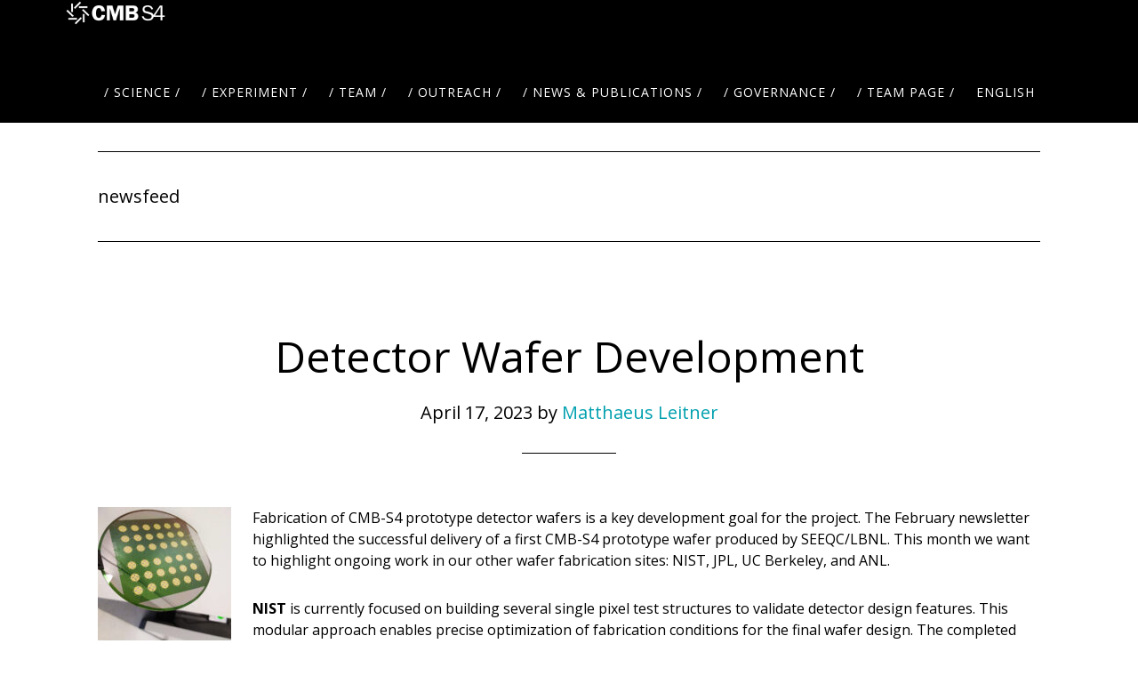

--- FILE ---
content_type: text/html; charset=UTF-8
request_url: https://cmb-s4.org/category/newsfeed/page/2/
body_size: 12493
content:
<!DOCTYPE html>
<html lang="en-US">
<head >
<meta charset="UTF-8" />
		<meta name="robots" content="noindex" />
		<meta name="viewport" content="width=device-width, initial-scale=1" />
<title>newsfeed – Page 2</title>
<meta name='robots' content='max-image-preview:large' />
<link rel='dns-prefetch' href='//fonts.googleapis.com' />
<link rel="alternate" type="application/rss+xml" title="CMB-S4 &raquo; Feed" href="https://cmb-s4.org/feed/" />
<link rel="alternate" type="application/rss+xml" title="CMB-S4 &raquo; Comments Feed" href="https://cmb-s4.org/comments/feed/" />
<link rel="alternate" type="application/rss+xml" title="CMB-S4 &raquo; newsfeed Category Feed" href="https://cmb-s4.org/category/newsfeed/feed/" />
<link rel="canonical" href="https://cmb-s4.org/category/newsfeed/page/2/" />
<style id='wp-img-auto-sizes-contain-inline-css' type='text/css'>
img:is([sizes=auto i],[sizes^="auto," i]){contain-intrinsic-size:3000px 1500px}
/*# sourceURL=wp-img-auto-sizes-contain-inline-css */
</style>
<link rel='stylesheet' id='parallax-pro-css' href='https://cmb-s4.org/wp-content/themes/parallax-pro-cmb-s4/style.css?ver=1.3.4' type='text/css' media='all' />
<style id='parallax-pro-inline-css' type='text/css'>
.home-section-3 { background-image: url(//cmb-s4.org/wp-content/themes/parallax-pro-cmb-s4/images/bg-3.jpg); }.home-section-5 { background-image: url(//cmb-s4.org/wp-content/themes/parallax-pro-cmb-s4/images/bg-5.jpg); }
/*# sourceURL=parallax-pro-inline-css */
</style>
<style id='wp-emoji-styles-inline-css' type='text/css'>

	img.wp-smiley, img.emoji {
		display: inline !important;
		border: none !important;
		box-shadow: none !important;
		height: 1em !important;
		width: 1em !important;
		margin: 0 0.07em !important;
		vertical-align: -0.1em !important;
		background: none !important;
		padding: 0 !important;
	}
/*# sourceURL=wp-emoji-styles-inline-css */
</style>
<style id='wp-block-library-inline-css' type='text/css'>
:root{--wp-block-synced-color:#7a00df;--wp-block-synced-color--rgb:122,0,223;--wp-bound-block-color:var(--wp-block-synced-color);--wp-editor-canvas-background:#ddd;--wp-admin-theme-color:#007cba;--wp-admin-theme-color--rgb:0,124,186;--wp-admin-theme-color-darker-10:#006ba1;--wp-admin-theme-color-darker-10--rgb:0,107,160.5;--wp-admin-theme-color-darker-20:#005a87;--wp-admin-theme-color-darker-20--rgb:0,90,135;--wp-admin-border-width-focus:2px}@media (min-resolution:192dpi){:root{--wp-admin-border-width-focus:1.5px}}.wp-element-button{cursor:pointer}:root .has-very-light-gray-background-color{background-color:#eee}:root .has-very-dark-gray-background-color{background-color:#313131}:root .has-very-light-gray-color{color:#eee}:root .has-very-dark-gray-color{color:#313131}:root .has-vivid-green-cyan-to-vivid-cyan-blue-gradient-background{background:linear-gradient(135deg,#00d084,#0693e3)}:root .has-purple-crush-gradient-background{background:linear-gradient(135deg,#34e2e4,#4721fb 50%,#ab1dfe)}:root .has-hazy-dawn-gradient-background{background:linear-gradient(135deg,#faaca8,#dad0ec)}:root .has-subdued-olive-gradient-background{background:linear-gradient(135deg,#fafae1,#67a671)}:root .has-atomic-cream-gradient-background{background:linear-gradient(135deg,#fdd79a,#004a59)}:root .has-nightshade-gradient-background{background:linear-gradient(135deg,#330968,#31cdcf)}:root .has-midnight-gradient-background{background:linear-gradient(135deg,#020381,#2874fc)}:root{--wp--preset--font-size--normal:16px;--wp--preset--font-size--huge:42px}.has-regular-font-size{font-size:1em}.has-larger-font-size{font-size:2.625em}.has-normal-font-size{font-size:var(--wp--preset--font-size--normal)}.has-huge-font-size{font-size:var(--wp--preset--font-size--huge)}.has-text-align-center{text-align:center}.has-text-align-left{text-align:left}.has-text-align-right{text-align:right}.has-fit-text{white-space:nowrap!important}#end-resizable-editor-section{display:none}.aligncenter{clear:both}.items-justified-left{justify-content:flex-start}.items-justified-center{justify-content:center}.items-justified-right{justify-content:flex-end}.items-justified-space-between{justify-content:space-between}.screen-reader-text{border:0;clip-path:inset(50%);height:1px;margin:-1px;overflow:hidden;padding:0;position:absolute;width:1px;word-wrap:normal!important}.screen-reader-text:focus{background-color:#ddd;clip-path:none;color:#444;display:block;font-size:1em;height:auto;left:5px;line-height:normal;padding:15px 23px 14px;text-decoration:none;top:5px;width:auto;z-index:100000}html :where(.has-border-color){border-style:solid}html :where([style*=border-top-color]){border-top-style:solid}html :where([style*=border-right-color]){border-right-style:solid}html :where([style*=border-bottom-color]){border-bottom-style:solid}html :where([style*=border-left-color]){border-left-style:solid}html :where([style*=border-width]){border-style:solid}html :where([style*=border-top-width]){border-top-style:solid}html :where([style*=border-right-width]){border-right-style:solid}html :where([style*=border-bottom-width]){border-bottom-style:solid}html :where([style*=border-left-width]){border-left-style:solid}html :where(img[class*=wp-image-]){height:auto;max-width:100%}:where(figure){margin:0 0 1em}html :where(.is-position-sticky){--wp-admin--admin-bar--position-offset:var(--wp-admin--admin-bar--height,0px)}@media screen and (max-width:600px){html :where(.is-position-sticky){--wp-admin--admin-bar--position-offset:0px}}

/*# sourceURL=wp-block-library-inline-css */
</style><style id='global-styles-inline-css' type='text/css'>
:root{--wp--preset--aspect-ratio--square: 1;--wp--preset--aspect-ratio--4-3: 4/3;--wp--preset--aspect-ratio--3-4: 3/4;--wp--preset--aspect-ratio--3-2: 3/2;--wp--preset--aspect-ratio--2-3: 2/3;--wp--preset--aspect-ratio--16-9: 16/9;--wp--preset--aspect-ratio--9-16: 9/16;--wp--preset--color--black: #000000;--wp--preset--color--cyan-bluish-gray: #abb8c3;--wp--preset--color--white: #ffffff;--wp--preset--color--pale-pink: #f78da7;--wp--preset--color--vivid-red: #cf2e2e;--wp--preset--color--luminous-vivid-orange: #ff6900;--wp--preset--color--luminous-vivid-amber: #fcb900;--wp--preset--color--light-green-cyan: #7bdcb5;--wp--preset--color--vivid-green-cyan: #00d084;--wp--preset--color--pale-cyan-blue: #8ed1fc;--wp--preset--color--vivid-cyan-blue: #0693e3;--wp--preset--color--vivid-purple: #9b51e0;--wp--preset--gradient--vivid-cyan-blue-to-vivid-purple: linear-gradient(135deg,rgb(6,147,227) 0%,rgb(155,81,224) 100%);--wp--preset--gradient--light-green-cyan-to-vivid-green-cyan: linear-gradient(135deg,rgb(122,220,180) 0%,rgb(0,208,130) 100%);--wp--preset--gradient--luminous-vivid-amber-to-luminous-vivid-orange: linear-gradient(135deg,rgb(252,185,0) 0%,rgb(255,105,0) 100%);--wp--preset--gradient--luminous-vivid-orange-to-vivid-red: linear-gradient(135deg,rgb(255,105,0) 0%,rgb(207,46,46) 100%);--wp--preset--gradient--very-light-gray-to-cyan-bluish-gray: linear-gradient(135deg,rgb(238,238,238) 0%,rgb(169,184,195) 100%);--wp--preset--gradient--cool-to-warm-spectrum: linear-gradient(135deg,rgb(74,234,220) 0%,rgb(151,120,209) 20%,rgb(207,42,186) 40%,rgb(238,44,130) 60%,rgb(251,105,98) 80%,rgb(254,248,76) 100%);--wp--preset--gradient--blush-light-purple: linear-gradient(135deg,rgb(255,206,236) 0%,rgb(152,150,240) 100%);--wp--preset--gradient--blush-bordeaux: linear-gradient(135deg,rgb(254,205,165) 0%,rgb(254,45,45) 50%,rgb(107,0,62) 100%);--wp--preset--gradient--luminous-dusk: linear-gradient(135deg,rgb(255,203,112) 0%,rgb(199,81,192) 50%,rgb(65,88,208) 100%);--wp--preset--gradient--pale-ocean: linear-gradient(135deg,rgb(255,245,203) 0%,rgb(182,227,212) 50%,rgb(51,167,181) 100%);--wp--preset--gradient--electric-grass: linear-gradient(135deg,rgb(202,248,128) 0%,rgb(113,206,126) 100%);--wp--preset--gradient--midnight: linear-gradient(135deg,rgb(2,3,129) 0%,rgb(40,116,252) 100%);--wp--preset--font-size--small: 13px;--wp--preset--font-size--medium: 20px;--wp--preset--font-size--large: 36px;--wp--preset--font-size--x-large: 42px;--wp--preset--spacing--20: 0.44rem;--wp--preset--spacing--30: 0.67rem;--wp--preset--spacing--40: 1rem;--wp--preset--spacing--50: 1.5rem;--wp--preset--spacing--60: 2.25rem;--wp--preset--spacing--70: 3.38rem;--wp--preset--spacing--80: 5.06rem;--wp--preset--shadow--natural: 6px 6px 9px rgba(0, 0, 0, 0.2);--wp--preset--shadow--deep: 12px 12px 50px rgba(0, 0, 0, 0.4);--wp--preset--shadow--sharp: 6px 6px 0px rgba(0, 0, 0, 0.2);--wp--preset--shadow--outlined: 6px 6px 0px -3px rgb(255, 255, 255), 6px 6px rgb(0, 0, 0);--wp--preset--shadow--crisp: 6px 6px 0px rgb(0, 0, 0);}:where(.is-layout-flex){gap: 0.5em;}:where(.is-layout-grid){gap: 0.5em;}body .is-layout-flex{display: flex;}.is-layout-flex{flex-wrap: wrap;align-items: center;}.is-layout-flex > :is(*, div){margin: 0;}body .is-layout-grid{display: grid;}.is-layout-grid > :is(*, div){margin: 0;}:where(.wp-block-columns.is-layout-flex){gap: 2em;}:where(.wp-block-columns.is-layout-grid){gap: 2em;}:where(.wp-block-post-template.is-layout-flex){gap: 1.25em;}:where(.wp-block-post-template.is-layout-grid){gap: 1.25em;}.has-black-color{color: var(--wp--preset--color--black) !important;}.has-cyan-bluish-gray-color{color: var(--wp--preset--color--cyan-bluish-gray) !important;}.has-white-color{color: var(--wp--preset--color--white) !important;}.has-pale-pink-color{color: var(--wp--preset--color--pale-pink) !important;}.has-vivid-red-color{color: var(--wp--preset--color--vivid-red) !important;}.has-luminous-vivid-orange-color{color: var(--wp--preset--color--luminous-vivid-orange) !important;}.has-luminous-vivid-amber-color{color: var(--wp--preset--color--luminous-vivid-amber) !important;}.has-light-green-cyan-color{color: var(--wp--preset--color--light-green-cyan) !important;}.has-vivid-green-cyan-color{color: var(--wp--preset--color--vivid-green-cyan) !important;}.has-pale-cyan-blue-color{color: var(--wp--preset--color--pale-cyan-blue) !important;}.has-vivid-cyan-blue-color{color: var(--wp--preset--color--vivid-cyan-blue) !important;}.has-vivid-purple-color{color: var(--wp--preset--color--vivid-purple) !important;}.has-black-background-color{background-color: var(--wp--preset--color--black) !important;}.has-cyan-bluish-gray-background-color{background-color: var(--wp--preset--color--cyan-bluish-gray) !important;}.has-white-background-color{background-color: var(--wp--preset--color--white) !important;}.has-pale-pink-background-color{background-color: var(--wp--preset--color--pale-pink) !important;}.has-vivid-red-background-color{background-color: var(--wp--preset--color--vivid-red) !important;}.has-luminous-vivid-orange-background-color{background-color: var(--wp--preset--color--luminous-vivid-orange) !important;}.has-luminous-vivid-amber-background-color{background-color: var(--wp--preset--color--luminous-vivid-amber) !important;}.has-light-green-cyan-background-color{background-color: var(--wp--preset--color--light-green-cyan) !important;}.has-vivid-green-cyan-background-color{background-color: var(--wp--preset--color--vivid-green-cyan) !important;}.has-pale-cyan-blue-background-color{background-color: var(--wp--preset--color--pale-cyan-blue) !important;}.has-vivid-cyan-blue-background-color{background-color: var(--wp--preset--color--vivid-cyan-blue) !important;}.has-vivid-purple-background-color{background-color: var(--wp--preset--color--vivid-purple) !important;}.has-black-border-color{border-color: var(--wp--preset--color--black) !important;}.has-cyan-bluish-gray-border-color{border-color: var(--wp--preset--color--cyan-bluish-gray) !important;}.has-white-border-color{border-color: var(--wp--preset--color--white) !important;}.has-pale-pink-border-color{border-color: var(--wp--preset--color--pale-pink) !important;}.has-vivid-red-border-color{border-color: var(--wp--preset--color--vivid-red) !important;}.has-luminous-vivid-orange-border-color{border-color: var(--wp--preset--color--luminous-vivid-orange) !important;}.has-luminous-vivid-amber-border-color{border-color: var(--wp--preset--color--luminous-vivid-amber) !important;}.has-light-green-cyan-border-color{border-color: var(--wp--preset--color--light-green-cyan) !important;}.has-vivid-green-cyan-border-color{border-color: var(--wp--preset--color--vivid-green-cyan) !important;}.has-pale-cyan-blue-border-color{border-color: var(--wp--preset--color--pale-cyan-blue) !important;}.has-vivid-cyan-blue-border-color{border-color: var(--wp--preset--color--vivid-cyan-blue) !important;}.has-vivid-purple-border-color{border-color: var(--wp--preset--color--vivid-purple) !important;}.has-vivid-cyan-blue-to-vivid-purple-gradient-background{background: var(--wp--preset--gradient--vivid-cyan-blue-to-vivid-purple) !important;}.has-light-green-cyan-to-vivid-green-cyan-gradient-background{background: var(--wp--preset--gradient--light-green-cyan-to-vivid-green-cyan) !important;}.has-luminous-vivid-amber-to-luminous-vivid-orange-gradient-background{background: var(--wp--preset--gradient--luminous-vivid-amber-to-luminous-vivid-orange) !important;}.has-luminous-vivid-orange-to-vivid-red-gradient-background{background: var(--wp--preset--gradient--luminous-vivid-orange-to-vivid-red) !important;}.has-very-light-gray-to-cyan-bluish-gray-gradient-background{background: var(--wp--preset--gradient--very-light-gray-to-cyan-bluish-gray) !important;}.has-cool-to-warm-spectrum-gradient-background{background: var(--wp--preset--gradient--cool-to-warm-spectrum) !important;}.has-blush-light-purple-gradient-background{background: var(--wp--preset--gradient--blush-light-purple) !important;}.has-blush-bordeaux-gradient-background{background: var(--wp--preset--gradient--blush-bordeaux) !important;}.has-luminous-dusk-gradient-background{background: var(--wp--preset--gradient--luminous-dusk) !important;}.has-pale-ocean-gradient-background{background: var(--wp--preset--gradient--pale-ocean) !important;}.has-electric-grass-gradient-background{background: var(--wp--preset--gradient--electric-grass) !important;}.has-midnight-gradient-background{background: var(--wp--preset--gradient--midnight) !important;}.has-small-font-size{font-size: var(--wp--preset--font-size--small) !important;}.has-medium-font-size{font-size: var(--wp--preset--font-size--medium) !important;}.has-large-font-size{font-size: var(--wp--preset--font-size--large) !important;}.has-x-large-font-size{font-size: var(--wp--preset--font-size--x-large) !important;}
/*# sourceURL=global-styles-inline-css */
</style>

<style id='classic-theme-styles-inline-css' type='text/css'>
/*! This file is auto-generated */
.wp-block-button__link{color:#fff;background-color:#32373c;border-radius:9999px;box-shadow:none;text-decoration:none;padding:calc(.667em + 2px) calc(1.333em + 2px);font-size:1.125em}.wp-block-file__button{background:#32373c;color:#fff;text-decoration:none}
/*# sourceURL=/wp-includes/css/classic-themes.min.css */
</style>
<link rel='stylesheet' id='dashicons-css' href='https://cmb-s4.org/wp-includes/css/dashicons.min.css?ver=6.9' type='text/css' media='all' />
<link rel='stylesheet' id='parallax-google-fonts-css' href='//fonts.googleapis.com/css?family=Open+Sans%3A400italic%2C700italic%2C400%2C700&#038;ver=1.3.4' type='text/css' media='all' />
<link rel='stylesheet' id='tablepress-default-css' href='https://cmb-s4.org/wp-content/plugins/tablepress/css/build/default.css?ver=3.2.6' type='text/css' media='all' />
<script type="text/javascript" src="https://cmb-s4.org/wp-includes/js/jquery/jquery.min.js?ver=3.7.1" id="jquery-core-js"></script>
<script type="text/javascript" src="https://cmb-s4.org/wp-includes/js/jquery/jquery-migrate.min.js?ver=3.4.1" id="jquery-migrate-js"></script>
<link rel="https://api.w.org/" href="https://cmb-s4.org/wp-json/" /><link rel="alternate" title="JSON" type="application/json" href="https://cmb-s4.org/wp-json/wp/v2/categories/49" /><link rel="EditURI" type="application/rsd+xml" title="RSD" href="https://cmb-s4.org/xmlrpc.php?rsd" />
<link rel="icon" href="https://cmb-s4.org/wp-content/themes/parallax-pro-cmb-s4/images/favicon.ico" />
<link rel="prev" href="https://cmb-s4.org/category/newsfeed/" />
<link rel="next" href="https://cmb-s4.org/category/newsfeed/page/3/" />
<style type="text/css">.site-title a { background: url(https://cmb-s4.org/wp-content/uploads/sites/4/2024/01/cropped-CMBS4-Logo-Reversed-1.png) no-repeat !important; }</style>
<style type="text/css">.recentcomments a{display:inline !important;padding:0 !important;margin:0 !important;}</style></head>
<body class="archive paged category category-newsfeed category-49 paged-2 category-paged-2 wp-theme-genesis wp-child-theme-parallax-pro-cmb-s4 custom-header header-image full-width-content genesis-breadcrumbs-hidden genesis-footer-widgets-hidden" itemscope itemtype="https://schema.org/WebPage"><div class="site-container"><ul class="genesis-skip-link"><li><a href="#genesis-content" class="screen-reader-shortcut"> Skip to main content</a></li></ul><header class="site-header" itemscope itemtype="https://schema.org/WPHeader"><div class="wrap"><div class="title-area"><p class="site-title" itemprop="headline"><a href="https://cmb-s4.org/">CMB-S4</a></p><p class="site-description" itemprop="description">CMB-S4 Next Generation CMB Experiment</p></div><div class="widget-area header-widget-area"><section id="nav_menu-3" class="widget widget_nav_menu"><div class="widget-wrap"><nav class="nav-header" itemscope itemtype="https://schema.org/SiteNavigationElement"><ul id="menu-top" class="menu genesis-nav-menu js-superfish"><li id="menu-item-7" class="menu-item menu-item-type-post_type menu-item-object-page menu-item-has-children menu-item-7"><a href="https://cmb-s4.org/science/" itemprop="url"><span itemprop="name">/ science /</span></a>
<ul class="sub-menu">
	<li id="menu-item-120" class="menu-item menu-item-type-post_type menu-item-object-page menu-item-120"><a href="https://cmb-s4.org/science/" itemprop="url"><span itemprop="name">overview</span></a></li>
	<li id="menu-item-43" class="menu-item menu-item-type-post_type menu-item-object-page menu-item-43"><a href="https://cmb-s4.org/science/inflation/" itemprop="url"><span itemprop="name">inflation</span></a></li>
	<li id="menu-item-61" class="menu-item menu-item-type-post_type menu-item-object-page menu-item-61"><a href="https://cmb-s4.org/science/the-dark-universe/" itemprop="url"><span itemprop="name">the dark universe</span></a></li>
	<li id="menu-item-62" class="menu-item menu-item-type-post_type menu-item-object-page menu-item-62"><a href="https://cmb-s4.org/science/mapping-matter-in-the-cosmos/" itemprop="url"><span itemprop="name">mapping matter in the cosmos</span></a></li>
	<li id="menu-item-63" class="menu-item menu-item-type-post_type menu-item-object-page menu-item-63"><a href="https://cmb-s4.org/science/the-time-varying-mm-wave-sky/" itemprop="url"><span itemprop="name">the time-varying mm-wave sky</span></a></li>
</ul>
</li>
<li id="menu-item-36" class="menu-item menu-item-type-post_type menu-item-object-page menu-item-has-children menu-item-36"><a href="https://cmb-s4.org/experiment/" itemprop="url"><span itemprop="name">/ experiment /</span></a>
<ul class="sub-menu">
	<li id="menu-item-122" class="menu-item menu-item-type-post_type menu-item-object-page menu-item-122"><a href="https://cmb-s4.org/experiment/" itemprop="url"><span itemprop="name">overview</span></a></li>
	<li id="menu-item-64" class="menu-item menu-item-type-post_type menu-item-object-page menu-item-64"><a href="https://cmb-s4.org/experiment/detector-and-readout-modules/" itemprop="url"><span itemprop="name">detector and readout modules</span></a></li>
	<li id="menu-item-65" class="menu-item menu-item-type-post_type menu-item-object-page menu-item-65"><a href="https://cmb-s4.org/experiment/telescopes/" itemprop="url"><span itemprop="name">telescopes</span></a></li>
	<li id="menu-item-66" class="menu-item menu-item-type-post_type menu-item-object-page menu-item-66"><a href="https://cmb-s4.org/experiment/data-systems/" itemprop="url"><span itemprop="name">data systems</span></a></li>
	<li id="menu-item-67" class="menu-item menu-item-type-post_type menu-item-object-page menu-item-67"><a href="https://cmb-s4.org/experiment/sites/" itemprop="url"><span itemprop="name">sites</span></a></li>
</ul>
</li>
<li id="menu-item-19" class="menu-item menu-item-type-post_type menu-item-object-page menu-item-has-children menu-item-19"><a href="https://cmb-s4.org/team/" itemprop="url"><span itemprop="name">/ team /</span></a>
<ul class="sub-menu">
	<li id="menu-item-123" class="menu-item menu-item-type-post_type menu-item-object-page menu-item-123"><a href="https://cmb-s4.org/team/" itemprop="url"><span itemprop="name">overview</span></a></li>
	<li id="menu-item-742" class="menu-item menu-item-type-custom menu-item-object-custom menu-item-742"><a href="https://docs.google.com/forms/d/e/1FAIpQLSeWN8oUKfBw1f3kG5DAACIRvZqYHTjG_K6fRMUnbq7T0uDidg/viewform" itemprop="url"><span itemprop="name">application form</span></a></li>
	<li id="menu-item-464" class="menu-item menu-item-type-post_type menu-item-object-page menu-item-464"><a href="https://cmb-s4.org/team/organization/" itemprop="url"><span itemprop="name">organization</span></a></li>
	<li id="menu-item-168" class="menu-item menu-item-type-post_type menu-item-object-page menu-item-168"><a href="https://cmb-s4.org/team/working-groups/" itemprop="url"><span itemprop="name">working groups</span></a></li>
	<li id="menu-item-616" class="menu-item menu-item-type-custom menu-item-object-custom menu-item-616"><a href="https://people.cmb-s4.org/public/showdir.php" itemprop="url"><span itemprop="name">members</span></a></li>
	<li id="menu-item-618" class="menu-item menu-item-type-custom menu-item-object-custom menu-item-618"><a href="https://people.cmb-s4.org/public/showorgs.php" itemprop="url"><span itemprop="name">institutions</span></a></li>
	<li id="menu-item-197" class="menu-item menu-item-type-post_type menu-item-object-page menu-item-197"><a href="https://cmb-s4.org/team/job-postings/" itemprop="url"><span itemprop="name">Job listings</span></a></li>
</ul>
</li>
<li id="menu-item-200" class="menu-item menu-item-type-post_type menu-item-object-page menu-item-has-children menu-item-200"><a href="https://cmb-s4.org/outreach/" itemprop="url"><span itemprop="name">/ outreach /</span></a>
<ul class="sub-menu">
	<li id="menu-item-547" class="menu-item menu-item-type-post_type menu-item-object-page menu-item-547"><a href="https://cmb-s4.org/outreach/" itemprop="url"><span itemprop="name">overview</span></a></li>
	<li id="menu-item-976" class="menu-item menu-item-type-post_type menu-item-object-page menu-item-976"><a href="https://cmb-s4.org/outreach/upcoming-events/" itemprop="url"><span itemprop="name">upcoming events</span></a></li>
	<li id="menu-item-2465" class="menu-item menu-item-type-post_type menu-item-object-page menu-item-2465"><a href="https://cmb-s4.org/outreach/high-school-course/" itemprop="url"><span itemprop="name">high school course</span></a></li>
	<li id="menu-item-990" class="menu-item menu-item-type-post_type menu-item-object-page menu-item-990"><a href="https://cmb-s4.org/outreach/scientist-of-the-week/" itemprop="url"><span itemprop="name">scientist profiles</span></a></li>
	<li id="menu-item-943" class="menu-item menu-item-type-post_type menu-item-object-page menu-item-943"><a href="https://cmb-s4.org/outreach/students/" itemprop="url"><span itemprop="name">students</span></a></li>
	<li id="menu-item-941" class="menu-item menu-item-type-post_type menu-item-object-page menu-item-941"><a href="https://cmb-s4.org/outreach/parents/" itemprop="url"><span itemprop="name">parents</span></a></li>
	<li id="menu-item-942" class="menu-item menu-item-type-post_type menu-item-object-page menu-item-942"><a href="https://cmb-s4.org/outreach/teachers/" itemprop="url"><span itemprop="name">teachers</span></a></li>
	<li id="menu-item-545" class="menu-item menu-item-type-post_type menu-item-object-page menu-item-545"><a href="https://cmb-s4.org/outreach/events-calendar/" itemprop="url"><span itemprop="name">events calendar</span></a></li>
	<li id="menu-item-883" class="menu-item menu-item-type-post_type menu-item-object-page menu-item-883"><a href="https://cmb-s4.org/outreach/past-events/" itemprop="url"><span itemprop="name">past events</span></a></li>
</ul>
</li>
<li id="menu-item-21" class="menu-item menu-item-type-post_type menu-item-object-page menu-item-has-children menu-item-21"><a href="https://cmb-s4.org/news/" itemprop="url"><span itemprop="name">/ news &#038; publications /</span></a>
<ul class="sub-menu">
	<li id="menu-item-2058" class="menu-item menu-item-type-post_type menu-item-object-page menu-item-2058"><a href="https://cmb-s4.org/news/" itemprop="url"><span itemprop="name">news</span></a></li>
	<li id="menu-item-71" class="menu-item menu-item-type-post_type menu-item-object-page menu-item-71"><a href="https://cmb-s4.org/news/events/" itemprop="url"><span itemprop="name">events</span></a></li>
	<li id="menu-item-72" class="menu-item menu-item-type-post_type menu-item-object-page menu-item-72"><a href="https://cmb-s4.org/news/press/" itemprop="url"><span itemprop="name">press</span></a></li>
	<li id="menu-item-198" class="menu-item menu-item-type-post_type menu-item-object-page menu-item-198"><a href="https://cmb-s4.org/news/publications/" itemprop="url"><span itemprop="name">publications</span></a></li>
</ul>
</li>
<li id="menu-item-73" class="menu-item menu-item-type-post_type menu-item-object-page menu-item-has-children menu-item-73"><a href="https://cmb-s4.org/governance/" itemprop="url"><span itemprop="name">/ governance /</span></a>
<ul class="sub-menu">
	<li id="menu-item-121" class="menu-item menu-item-type-post_type menu-item-object-page menu-item-121"><a href="https://cmb-s4.org/governance/" itemprop="url"><span itemprop="name">overview</span></a></li>
	<li id="menu-item-2079" class="menu-item menu-item-type-post_type menu-item-object-page menu-item-2079"><a href="https://cmb-s4.org/governance/collaboration-values/" itemprop="url"><span itemprop="name">collaboration values</span></a></li>
	<li id="menu-item-74" class="menu-item menu-item-type-post_type menu-item-object-page menu-item-74"><a href="https://cmb-s4.org/governance/code-of-conduct/" itemprop="url"><span itemprop="name">code of conduct</span></a></li>
	<li id="menu-item-75" class="menu-item menu-item-type-post_type menu-item-object-page menu-item-75"><a href="https://cmb-s4.org/governance/bylaws/" itemprop="url"><span itemprop="name">bylaws</span></a></li>
	<li id="menu-item-76" class="menu-item menu-item-type-post_type menu-item-object-page menu-item-76"><a href="https://cmb-s4.org/governance/acknowledgements/" itemprop="url"><span itemprop="name">acknowledgements</span></a></li>
</ul>
</li>
<li id="menu-item-2230" class="menu-item menu-item-type-custom menu-item-object-custom menu-item-2230"><a href="https://cmb-s4.org/team-page" itemprop="url"><span itemprop="name">/ team page /</span></a></li>
<li id="menu-item-1508" class="pll-parent-menu-item menu-item menu-item-type-custom menu-item-object-custom menu-item-1508"><a href="#pll_switcher" itemprop="url"><span itemprop="name">English</span></a></li>
</ul></nav></div></section>
</div></div></header><div class="site-inner"><div class="content-sidebar-wrap"><main class="content" id="genesis-content"><div class="archive-description taxonomy-archive-description taxonomy-description"><h1 class="archive-title">newsfeed</h1></div><article class="post-2296 post type-post status-publish format-standard has-post-thumbnail category-newsfeed entry" aria-label="Detector Wafer Development" itemscope itemtype="https://schema.org/CreativeWork"><header class="entry-header"><h2 class="entry-title" itemprop="headline"><a class="entry-title-link" rel="bookmark" href="https://cmb-s4.org/2023/04/17/detector-wafer-development/">Detector Wafer Development</a></h2>
<p class="entry-meta"><time class="entry-time" itemprop="datePublished" datetime="2023-04-17T09:51:18-07:00">April 17, 2023</time> by <span class="entry-author" itemprop="author" itemscope itemtype="https://schema.org/Person"><a href="https://cmb-s4.org/author/matthaeus-leitner/" class="entry-author-link" rel="author" itemprop="url"><span class="entry-author-name" itemprop="name">Matthaeus Leitner</span></a></span>  </p></header><div class="entry-content" itemprop="text"><a class="entry-image-link" href="https://cmb-s4.org/2023/04/17/detector-wafer-development/" aria-hidden="true" tabindex="-1"><img width="150" height="150" src="https://cmb-s4.org/wp-content/uploads/sites/4/2024/01/CMB-S4-Project-Monthly-Report_October2022-4web-150x150.jpg" class="alignleft post-image entry-image" alt="Fig. 3: Support of the OMTs (Orthomode Transducers) - paddles coupling the CMB radiation to the detector RF circuits - requires large-diameter, free-standing, low-stress nitride membranes to hold the long-wave- length optimized OMT probes in place. UC Berkeley (with SEEQC support) has recently demonstrated this critical fabrication step." itemprop="image" decoding="async" /></a><p>Fabrication of CMB-S4 prototype detector wafers is a key development goal for the project. The February newsletter highlighted the successful delivery of a first CMB-S4 prototype wafer produced by SEEQC/LBNL. This month we want to highlight ongoing work in our other wafer fabrication sites: NIST, JPL, UC Berkeley, and ANL.</p>
<p><strong>NIST</strong> is currently focused on building several single pixel test structures to validate detector design features. This modular approach enables precise optimization of fabrication conditions for the final wafer design. The completed test structures, see Fig. 1 (below: Microscope photo of a recently completed LAT mid-frequency prototype detector pixel at NIST. The superconducting circuit elements are clearly visible.) for a LAT mid-frequency pixel, are wirebonded to a circuit board that integrates into a cryostat for rapid testing at cryogenic temperatures.</p>
<p><img decoding="async" class="size-large wp-image-2297 aligncenter" src="https://cmb-s4.org/wp-content/uploads/sites/4/2024/01/latmf_sp_v0_complete_02-4web-1024x955.jpg" alt="Fig. 1: Microscope photo of a recently completed LAT mid-frequency prototype detector pixel at NIST. The superconducting circuit elements are clearly visible." width="1024" height="955" srcset="https://cmb-s4.org/wp-content/uploads/sites/4/2024/01/latmf_sp_v0_complete_02-4web-1024x955.jpg 1024w, https://cmb-s4.org/wp-content/uploads/sites/4/2024/01/latmf_sp_v0_complete_02-4web-300x280.jpg 300w, https://cmb-s4.org/wp-content/uploads/sites/4/2024/01/latmf_sp_v0_complete_02-4web-768x716.jpg 768w, https://cmb-s4.org/wp-content/uploads/sites/4/2024/01/latmf_sp_v0_complete_02-4web-1536x1432.jpg 1536w, https://cmb-s4.org/wp-content/uploads/sites/4/2024/01/latmf_sp_v0_complete_02-4web-2048x1909.jpg 2048w" sizes="(max-width: 1024px) 100vw, 1024px" /></p>
<p><strong>JPL</strong> completed the layout and mask design of a SAT mid-frequency single pixel, see Fig. 2, and a corresponding prototype wafer. JPL is making significant progress with validating their proposed fabrication steps by building and measuring properties of subcomponent structures. Parallel work has focused on optimizing the final, full wafer design to adapt to the fabrication capabilities at JPL.Fig. 2, below, is JPL’s recent design for the SAT mid-frequency detector pixel.</p>
<p><img loading="lazy" decoding="async" class="size-large wp-image-2298 aligncenter" src="https://cmb-s4.org/wp-content/uploads/sites/4/2024/01/CMB-S4-Jan-2023-Project-Monthly-Report-JPL-SAT-MF2-Q-pixel-layout-4web-1003x1024.jpg" alt="Fig. 2: JPL’s recent design for the SAT mid-frequency detector pixel." width="1003" height="1024" srcset="https://cmb-s4.org/wp-content/uploads/sites/4/2024/01/CMB-S4-Jan-2023-Project-Monthly-Report-JPL-SAT-MF2-Q-pixel-layout-4web-1003x1024.jpg 1003w, https://cmb-s4.org/wp-content/uploads/sites/4/2024/01/CMB-S4-Jan-2023-Project-Monthly-Report-JPL-SAT-MF2-Q-pixel-layout-4web-294x300.jpg 294w, https://cmb-s4.org/wp-content/uploads/sites/4/2024/01/CMB-S4-Jan-2023-Project-Monthly-Report-JPL-SAT-MF2-Q-pixel-layout-4web-768x784.jpg 768w, https://cmb-s4.org/wp-content/uploads/sites/4/2024/01/CMB-S4-Jan-2023-Project-Monthly-Report-JPL-SAT-MF2-Q-pixel-layout-4web-1504x1536.jpg 1504w, https://cmb-s4.org/wp-content/uploads/sites/4/2024/01/CMB-S4-Jan-2023-Project-Monthly-Report-JPL-SAT-MF2-Q-pixel-layout-4web.jpg 1644w" sizes="auto, (max-width: 1003px) 100vw, 1003px" /></p>
<p><strong>UC Berkeley</strong>’s development is focused on building low frequency detector wafers, which require large-diameter and free-standing nitride membranes to support the long-wave-length optimized OMT probes. Fig. 3, below, shows a test wafer successfully incorporating these fragile structures which is their most recent achievement. Support of the OMTs (Orthomode Transducers) &#8211; paddles coupling the CMB radiation to the detector RF circuits &#8211; requires large-diameter, free-standing, low-stress nitride membranes to hold the long-wave-length optimized OMT probes in place. UC Berkeley (with SEEQC support) has recently demonstrated this critical fabrication step.</p>
<p><img loading="lazy" decoding="async" class="size-large wp-image-2299 aligncenter" src="https://cmb-s4.org/wp-content/uploads/sites/4/2024/01/CMB-S4-Project-Monthly-Report_October2022-4web-1024x758.jpg" alt="Fig. 3: Support of the OMTs (Orthomode Transducers) - paddles coupling the CMB radiation to the detector RF circuits - requires large-diameter, free-standing, low-stress nitride membranes to hold the long-wave- length optimized OMT probes in place. UC Berkeley (with SEEQC support) has recently demonstrated this critical fabrication step." width="1024" height="758" srcset="https://cmb-s4.org/wp-content/uploads/sites/4/2024/01/CMB-S4-Project-Monthly-Report_October2022-4web-1024x758.jpg 1024w, https://cmb-s4.org/wp-content/uploads/sites/4/2024/01/CMB-S4-Project-Monthly-Report_October2022-4web-300x222.jpg 300w, https://cmb-s4.org/wp-content/uploads/sites/4/2024/01/CMB-S4-Project-Monthly-Report_October2022-4web-768x569.jpg 768w, https://cmb-s4.org/wp-content/uploads/sites/4/2024/01/CMB-S4-Project-Monthly-Report_October2022-4web.jpg 1536w" sizes="auto, (max-width: 1024px) 100vw, 1024px" /></p>
<p><strong>ANL</strong> concentrates effort on the development of the LAT mid-frequency wafers. Recent work has been focused on evaluating material properties using single pixel structures as shown in Fig. 4, below. ANL has validated material properties by carrying out systematic mm-wave loss studies of microstrip lines. The image shows a test setup with MKIDs and the microstrip line extending beyond the bottom of the photo. In addition, ANL is developing an optical test setup for rapid, cryogenic testing of single-pixel structures &#8211; similar to what has been developed at NIST.</p>
<p><img loading="lazy" decoding="async" class="size-large wp-image-2300 aligncenter" src="https://cmb-s4.org/wp-content/uploads/sites/4/2024/01/33436D_477_01_HEP_FT46_Detector-wafer-photos-4web-1024x682.jpg" alt="Fig. 4: ANL has validated material properties by carrying out systematic mm-wave loss studies of microstrip lines. The image shows a test setup with MKIDs and the microstrip line extending beyond the bottom of the photo." width="1024" height="682" srcset="https://cmb-s4.org/wp-content/uploads/sites/4/2024/01/33436D_477_01_HEP_FT46_Detector-wafer-photos-4web-1024x682.jpg 1024w, https://cmb-s4.org/wp-content/uploads/sites/4/2024/01/33436D_477_01_HEP_FT46_Detector-wafer-photos-4web-300x200.jpg 300w, https://cmb-s4.org/wp-content/uploads/sites/4/2024/01/33436D_477_01_HEP_FT46_Detector-wafer-photos-4web-768x512.jpg 768w, https://cmb-s4.org/wp-content/uploads/sites/4/2024/01/33436D_477_01_HEP_FT46_Detector-wafer-photos-4web-1536x1024.jpg 1536w, https://cmb-s4.org/wp-content/uploads/sites/4/2024/01/33436D_477_01_HEP_FT46_Detector-wafer-photos-4web.jpg 2000w" sizes="auto, (max-width: 1024px) 100vw, 1024px" /></p>
<p>&nbsp;</p>
<p><strong>Key Dates and Upcoming Activities</strong></p>
<p>Thanks for an exciting Spring Collaboration Meeting! The meeting focused on CMB-S4’s project baseline development after the recent conclusion of the Analysis of Alternatives. We heard about significant advancements developing the new project baseline (covering scientific, technical, simulation, and project management areas). The next Collaboration Meeting will be held in person at SLAC this summer &#8211; more details to follow.</p>
<ul>
<li><strong>CMB-S4 Summer Collaboration Meeting</strong> – week of July 31 &#8211; Aug 4, 2023</li>
</ul>
<p>&nbsp;</p>
<p><em>Originally posted in the CMB-S4 April 2023 Newsletter</em></p>
</div><footer class="entry-footer"><p class="entry-meta"><span class="entry-categories">Filed Under: <a href="https://cmb-s4.org/category/newsfeed/" rel="category tag">newsfeed</a></span> </p></footer></article><article class="post-2319 post type-post status-publish format-standard has-post-thumbnail category-newsfeed entry" aria-label="Small Aperture Telescopes" itemscope itemtype="https://schema.org/CreativeWork"><header class="entry-header"><h2 class="entry-title" itemprop="headline"><a class="entry-title-link" rel="bookmark" href="https://cmb-s4.org/2023/03/22/small-aperture-telescopes/">Small Aperture Telescopes</a></h2>
<p class="entry-meta"><time class="entry-time" itemprop="datePublished" datetime="2023-03-22T10:18:42-07:00">March 22, 2023</time> by <span class="entry-author" itemprop="author" itemscope itemtype="https://schema.org/Person"><a href="https://cmb-s4.org/author/matthaeus-leitner/" class="entry-author-link" rel="author" itemprop="url"><span class="entry-author-name" itemprop="name">Matthaeus Leitner</span></a></span>  </p></header><div class="entry-content" itemprop="text"><a class="entry-image-link" href="https://cmb-s4.org/2023/03/22/small-aperture-telescopes/" aria-hidden="true" tabindex="-1"><img width="150" height="150" src="https://cmb-s4.org/wp-content/uploads/sites/4/2024/01/CfA-Optical-Test-Chamber-02-4web-150x150.jpg" class="alignleft post-image entry-image" alt="CfA Optical Test Chamber" itemprop="image" decoding="async" loading="lazy" /></a><p>The Small Aperture Telescope (SAT) design team at CfA | Harvard &amp; Smithsonian recently completed the assembly of a mini-cryostat for cryogenic testing of state-of-the-art optical materials to optimize the SAT telescope components. Fig. 5 (below) shows the newly fabricated vacuum chamber for the testing of optics components.</p>
<p><img loading="lazy" decoding="async" class="size-large wp-image-2320 aligncenter" src="https://cmb-s4.org/wp-content/uploads/sites/4/2024/01/CfA-Optical-Test-Chamber-02-4web-1024x809.jpg" alt="CfA Optical Test Chamber" width="1024" height="809" srcset="https://cmb-s4.org/wp-content/uploads/sites/4/2024/01/CfA-Optical-Test-Chamber-02-4web-1024x809.jpg 1024w, https://cmb-s4.org/wp-content/uploads/sites/4/2024/01/CfA-Optical-Test-Chamber-02-4web-300x237.jpg 300w, https://cmb-s4.org/wp-content/uploads/sites/4/2024/01/CfA-Optical-Test-Chamber-02-4web-768x607.jpg 768w, https://cmb-s4.org/wp-content/uploads/sites/4/2024/01/CfA-Optical-Test-Chamber-02-4web-1536x1214.jpg 1536w, https://cmb-s4.org/wp-content/uploads/sites/4/2024/01/CfA-Optical-Test-Chamber-02-4web.jpg 1951w" sizes="auto, (max-width: 1024px) 100vw, 1024px" /></p>
<p>In parallel, Berkeley Lab engineers continue to refine the design of the telescope focal plane and cryobus, especially in regards to integration with other sub-systems. Fig. 6, below, shows the SAT focal plane wiring design.</p>
<p><img loading="lazy" decoding="async" class="size-large wp-image-2321 aligncenter" src="https://cmb-s4.org/wp-content/uploads/sites/4/2024/01/SAT-Cryobus-02-4web-1024x716.jpg" alt="SAT Cryobus" width="1024" height="716" srcset="https://cmb-s4.org/wp-content/uploads/sites/4/2024/01/SAT-Cryobus-02-4web-1024x716.jpg 1024w, https://cmb-s4.org/wp-content/uploads/sites/4/2024/01/SAT-Cryobus-02-4web-300x210.jpg 300w, https://cmb-s4.org/wp-content/uploads/sites/4/2024/01/SAT-Cryobus-02-4web-768x537.jpg 768w, https://cmb-s4.org/wp-content/uploads/sites/4/2024/01/SAT-Cryobus-02-4web.jpg 1449w" sizes="auto, (max-width: 1024px) 100vw, 1024px" /></p>
<p>&nbsp;</p>
<p><strong>Key Dates and Upcoming Activities</strong></p>
<p>The project-focused Spring Collaboration Meeting is right around the corner. Please go to the meeting Indico page for more information. The meeting will be held remotely and registration is<br />
required to receive a zoom link.</p>
<ul>
<li><strong>CMB-S4 Spring Collaboration Meeting</strong> – April 3 &#8211; 6, 2023</li>
<li><strong>CMB-S4 Summer Collaboration Meeting</strong> – week of July 31 &#8211; Aug 4, 2023</li>
</ul>
<p>&nbsp;</p>
<p><em>Originally posted in the CMB-S4 March 2023 Newsletter </em></p>
</div><footer class="entry-footer"><p class="entry-meta"><span class="entry-categories">Filed Under: <a href="https://cmb-s4.org/category/newsfeed/" rel="category tag">newsfeed</a></span> </p></footer></article><article class="post-2323 post type-post status-publish format-standard has-post-thumbnail category-newsfeed entry" aria-label="Module Assembly and Testing" itemscope itemtype="https://schema.org/CreativeWork"><header class="entry-header"><h2 class="entry-title" itemprop="headline"><a class="entry-title-link" rel="bookmark" href="https://cmb-s4.org/2023/03/20/module-assembly-and-testing-march-2023/">Module Assembly and Testing</a></h2>
<p class="entry-meta"><time class="entry-time" itemprop="datePublished" datetime="2023-03-20T10:42:05-07:00">March 20, 2023</time> by <span class="entry-author" itemprop="author" itemscope itemtype="https://schema.org/Person"><a href="https://cmb-s4.org/author/matthaeus-leitner/" class="entry-author-link" rel="author" itemprop="url"><span class="entry-author-name" itemprop="name">Matthaeus Leitner</span></a></span>  </p></header><div class="entry-content" itemprop="text"><a class="entry-image-link" href="https://cmb-s4.org/2023/03/20/module-assembly-and-testing-march-2023/" aria-hidden="true" tabindex="-1"><img width="150" height="150" src="https://cmb-s4.org/wp-content/uploads/sites/4/2024/01/Interface-Wafer-02-4web-150x150.jpg" class="alignleft post-image entry-image" alt="Fig. 2: A precision-etched LAT-MF waveguide interface plate made out of Cu coated silicon." itemprop="image" decoding="async" loading="lazy" /></a><p>Fermilab is currently assembling components required to perform optical tests with the Large Aperture Telescope mid-frequency (LAT-MF) detector wafers.</p>
<p>Fig. 1, below, shows the Fermilab dilution refrigerator being prepared for testing detector modules. 100 mK electronics circuits have been installed recently, and Fermilab scientists are now preparing the choke, waveguide interface plate, and backshort wafers.</p>
<p><img loading="lazy" decoding="async" class="size-full wp-image-2350 aligncenter" src="https://cmb-s4.org/wp-content/uploads/sites/4/2023/03/IMG_1842_Hannah_Matt-cropped-4web.jpg" alt="Fig. 1: Fermilab dilution refrigerator being prepared for testing detector modules." width="960" height="680" srcset="https://cmb-s4.org/wp-content/uploads/sites/4/2023/03/IMG_1842_Hannah_Matt-cropped-4web.jpg 960w, https://cmb-s4.org/wp-content/uploads/sites/4/2023/03/IMG_1842_Hannah_Matt-cropped-4web-300x213.jpg 300w, https://cmb-s4.org/wp-content/uploads/sites/4/2023/03/IMG_1842_Hannah_Matt-cropped-4web-768x544.jpg 768w" sizes="auto, (max-width: 960px) 100vw, 960px" /></p>
<p>These precision etched wafers hold the superconducting detector wafers in place and form a precisely shaped optical cavity for detecting the CMB microwave signal. Fig. 2, below, shows a recently completed precision-etched LAT-MF waveguide interface plate made out of Cu coated silicon. Radiation is coupled to the detector wafers through feedhorn arrays which are precision-machined to specific requirements of the telescope and its frequency band.</p>
<p><img loading="lazy" decoding="async" class="size-large wp-image-2326 aligncenter" src="https://cmb-s4.org/wp-content/uploads/sites/4/2024/01/Interface-Wafer-02-4web-1024x686.jpg" alt="Fig. 2: A precision-etched LAT-MF waveguide interface plate made out of Cu coated silicon." width="1024" height="686" srcset="https://cmb-s4.org/wp-content/uploads/sites/4/2024/01/Interface-Wafer-02-4web-1024x686.jpg 1024w, https://cmb-s4.org/wp-content/uploads/sites/4/2024/01/Interface-Wafer-02-4web-300x201.jpg 300w, https://cmb-s4.org/wp-content/uploads/sites/4/2024/01/Interface-Wafer-02-4web-768x515.jpg 768w, https://cmb-s4.org/wp-content/uploads/sites/4/2024/01/Interface-Wafer-02-4web.jpg 1280w" sizes="auto, (max-width: 1024px) 100vw, 1024px" /></p>
<p>Fig. 3, below, shows a recently completed LAT-MF feedhorn array after inspection at Fermilab and the final gold-plating step. In addition, Fermilab’s engineering team has developed a novel feedhorn array configuration for the Small Aperture Telescopes (SAT).</p>
<p><img loading="lazy" decoding="async" class="size-large wp-image-2327 aligncenter" src="https://cmb-s4.org/wp-content/uploads/sites/4/2024/01/LATMF_002_horn_array-0.5min-4web-1024x751.jpg" alt="Fig. 3: A recently completed LAT-MF feed-horn array after the final gold-plating step." width="1024" height="751" srcset="https://cmb-s4.org/wp-content/uploads/sites/4/2024/01/LATMF_002_horn_array-0.5min-4web-1024x751.jpg 1024w, https://cmb-s4.org/wp-content/uploads/sites/4/2024/01/LATMF_002_horn_array-0.5min-4web-300x220.jpg 300w, https://cmb-s4.org/wp-content/uploads/sites/4/2024/01/LATMF_002_horn_array-0.5min-4web-768x563.jpg 768w, https://cmb-s4.org/wp-content/uploads/sites/4/2024/01/LATMF_002_horn_array-0.5min-4web-1536x1127.jpg 1536w, https://cmb-s4.org/wp-content/uploads/sites/4/2024/01/LATMF_002_horn_array-0.5min-4web.jpg 2000w" sizes="auto, (max-width: 1024px) 100vw, 1024px" /></p>
<p>That design incorporates sloped sidewall corners to enable a tighter module packing for the curved SAT focal plane. Fig. 4, below, shows a newly developed compact feedhorn array design for the SAT curved focal plane.</p>
<p><img loading="lazy" decoding="async" class="size-large wp-image-2328 aligncenter" src="https://cmb-s4.org/wp-content/uploads/sites/4/2024/01/Module-Assembly-SAT-4web-1024x682.jpg" alt="Fig. 4: A newly developed compact feedhorn array design for the SAT curved focal plane." width="1024" height="682" srcset="https://cmb-s4.org/wp-content/uploads/sites/4/2024/01/Module-Assembly-SAT-4web-1024x682.jpg 1024w, https://cmb-s4.org/wp-content/uploads/sites/4/2024/01/Module-Assembly-SAT-4web-300x200.jpg 300w, https://cmb-s4.org/wp-content/uploads/sites/4/2024/01/Module-Assembly-SAT-4web-768x511.jpg 768w, https://cmb-s4.org/wp-content/uploads/sites/4/2024/01/Module-Assembly-SAT-4web.jpg 1175w" sizes="auto, (max-width: 1024px) 100vw, 1024px" /></p>
<p>&nbsp;</p>
<p><em>Originally posted in the CMB-S4 March 2023 Newsletter </em></p>
</div><footer class="entry-footer"><p class="entry-meta"><span class="entry-categories">Filed Under: <a href="https://cmb-s4.org/category/newsfeed/" rel="category tag">newsfeed</a></span> </p></footer></article><article class="post-2343 post type-post status-publish format-standard has-post-thumbnail category-newsfeed entry" aria-label="Large Aperture Telescope Receiver Engineering" itemscope itemtype="https://schema.org/CreativeWork"><header class="entry-header"><h2 class="entry-title" itemprop="headline"><a class="entry-title-link" rel="bookmark" href="https://cmb-s4.org/2023/02/28/large-aperture-telescope-receiver-engineering/">Large Aperture Telescope Receiver Engineering</a></h2>
<p class="entry-meta"><time class="entry-time" itemprop="datePublished" datetime="2023-02-28T11:17:29-08:00">February 28, 2023</time> by <span class="entry-author" itemprop="author" itemscope itemtype="https://schema.org/Person"><a href="https://cmb-s4.org/author/matthaeus-leitner/" class="entry-author-link" rel="author" itemprop="url"><span class="entry-author-name" itemprop="name">Matthaeus Leitner</span></a></span>  </p></header><div class="entry-content" itemprop="text"><a class="entry-image-link" href="https://cmb-s4.org/2023/02/28/large-aperture-telescope-receiver-engineering/" aria-hidden="true" tabindex="-1"><img width="150" height="150" src="https://cmb-s4.org/wp-content/uploads/sites/4/2024/01/2023-02-LATR-Simulations-2-4web-150x150.jpg" class="alignleft post-image entry-image" alt="Thermal model of the LAT receiver cryostat. 2 of 2" itemprop="image" decoding="async" loading="lazy" srcset="https://cmb-s4.org/wp-content/uploads/sites/4/2024/01/2023-02-LATR-Simulations-2-4web-150x150.jpg 150w, https://cmb-s4.org/wp-content/uploads/sites/4/2024/01/2023-02-LATR-Simulations-2-4web.jpg 242w" sizes="auto, (max-width: 150px) 100vw, 150px" /></a><p>The Large Aperture Telescope (LAT) receiver engineering group has developed a first thermal model of the 50 K radiation shield. Due to the large receiver size this sub-component is challenging to design. The shield supports the alumina IR filters which need to be sufficiently cooled. Several options are currently being investigated to reduce thermal gradients, e.g. improved heat straps or higher conductivity materials. The figures below show the thermal model of the LAT receiver cryostat.</p>
<p><img loading="lazy" decoding="async" class="wp-image-2344 size-large aligncenter" src="https://cmb-s4.org/wp-content/uploads/sites/4/2024/01/2023-02-LATR-Simulations-4web-1024x576.jpg" alt="Thermal model of the LAT receiver cryostat. 1 of 2" width="1024" height="576" srcset="https://cmb-s4.org/wp-content/uploads/sites/4/2024/01/2023-02-LATR-Simulations-4web-1024x576.jpg 1024w, https://cmb-s4.org/wp-content/uploads/sites/4/2024/01/2023-02-LATR-Simulations-4web-300x169.jpg 300w, https://cmb-s4.org/wp-content/uploads/sites/4/2024/01/2023-02-LATR-Simulations-4web-768x432.jpg 768w, https://cmb-s4.org/wp-content/uploads/sites/4/2024/01/2023-02-LATR-Simulations-4web-1536x864.jpg 1536w, https://cmb-s4.org/wp-content/uploads/sites/4/2024/01/2023-02-LATR-Simulations-4web.jpg 1564w" sizes="auto, (max-width: 1024px) 100vw, 1024px" /></p>
<p><img loading="lazy" decoding="async" class="wp-image-2345 aligncenter" src="https://cmb-s4.org/wp-content/uploads/sites/4/2024/01/2023-02-LATR-Simulations-2-4web.jpg" alt="Thermal model of the LAT receiver cryostat. 2 of 2" width="300" height="302" srcset="https://cmb-s4.org/wp-content/uploads/sites/4/2024/01/2023-02-LATR-Simulations-2-4web.jpg 242w, https://cmb-s4.org/wp-content/uploads/sites/4/2024/01/2023-02-LATR-Simulations-2-4web-150x150.jpg 150w" sizes="auto, (max-width: 300px) 100vw, 300px" /></p>
<p>&nbsp;</p>
<p><strong>Key Dates and Upcoming Activities</strong></p>
<p>The project and collaboration have recently completed the Analysis of Alternatives. This allows us to refocus the project to developing a new project baseline for future reviews. We presented our strong and further strengthened science case to the P5 Particle Physics Project Prioritization Panel.</p>
<ul>
<li><strong>CMB-S4 Spring Collaboration Meeting</strong> – April 3 &#8211; 6, 2023</li>
<li><strong>CMB-S4 Summer Collaboration Meeting</strong> – week of July 31 &#8211; Aug 4, 2023</li>
</ul>
<p>&nbsp;</p>
<p><em>Originally posted in the CMB-S4 February 2023 Newsletter</em></p>
</div><footer class="entry-footer"><p class="entry-meta"><span class="entry-categories">Filed Under: <a href="https://cmb-s4.org/category/newsfeed/" rel="category tag">newsfeed</a></span> </p></footer></article><article class="post-2338 post type-post status-publish format-standard has-post-thumbnail category-newsfeed entry" aria-label="New Cold Load for Module Testing" itemscope itemtype="https://schema.org/CreativeWork"><header class="entry-header"><h2 class="entry-title" itemprop="headline"><a class="entry-title-link" rel="bookmark" href="https://cmb-s4.org/2023/02/24/module-assembly-and-testing-feb-2023/">New Cold Load for Module Testing</a></h2>
<p class="entry-meta"><time class="entry-time" itemprop="datePublished" datetime="2023-02-24T11:08:06-08:00">February 24, 2023</time> by <span class="entry-author" itemprop="author" itemscope itemtype="https://schema.org/Person"><a href="https://cmb-s4.org/author/matthaeus-leitner/" class="entry-author-link" rel="author" itemprop="url"><span class="entry-author-name" itemprop="name">Matthaeus Leitner</span></a></span>  </p></header><div class="entry-content" itemprop="text"><a class="entry-image-link" href="https://cmb-s4.org/2023/02/24/module-assembly-and-testing-feb-2023/" aria-hidden="true" tabindex="-1"><img width="150" height="150" src="https://cmb-s4.org/wp-content/uploads/sites/4/2024/01/2023-02-WashU-Cryostat-01-smaller-resampled-4web-150x150.jpg" class="alignleft post-image entry-image" alt="cryogenic black-body cold load" itemprop="image" decoding="async" loading="lazy" /></a><p>Fermilab, SLAC, Washington University in St. Louis, and University of Illinois Urbana-Champaign have set up module test cryostats to qualify future CMB-S4 prototype wafers and module components including readout electronics. Fig. 1, below, shows a single wafer test cryostat (cryogenic black-body cold load). Fig. 2 shows Ian Gullett (Case Western) and Cesiley King (WashU) and a newly installed cold load, which is used to measure the optical efficiency of detector modules, at Washington University.</p>
<p><img loading="lazy" decoding="async" class="size-large wp-image-2339 aligncenter" src="https://cmb-s4.org/wp-content/uploads/sites/4/2024/01/2023-02-WashU-Cryostat-01-smaller-resampled-4web-1024x463.jpg" alt="cryogenic black-body cold load" width="1024" height="463" srcset="https://cmb-s4.org/wp-content/uploads/sites/4/2024/01/2023-02-WashU-Cryostat-01-smaller-resampled-4web-1024x463.jpg 1024w, https://cmb-s4.org/wp-content/uploads/sites/4/2024/01/2023-02-WashU-Cryostat-01-smaller-resampled-4web-300x136.jpg 300w, https://cmb-s4.org/wp-content/uploads/sites/4/2024/01/2023-02-WashU-Cryostat-01-smaller-resampled-4web-768x348.jpg 768w, https://cmb-s4.org/wp-content/uploads/sites/4/2024/01/2023-02-WashU-Cryostat-01-smaller-resampled-4web-1536x695.jpg 1536w, https://cmb-s4.org/wp-content/uploads/sites/4/2024/01/2023-02-WashU-Cryostat-01-smaller-resampled-4web.jpg 1989w" sizes="auto, (max-width: 1024px) 100vw, 1024px" /></p>
<p><img loading="lazy" decoding="async" class="size-large wp-image-2340 aligncenter" src="https://cmb-s4.org/wp-content/uploads/sites/4/2024/01/2023-02-WashU-Cryostat-02-4web-e1706642000896-1024x901.jpg" alt="Newly installed cold load at Washington University." width="1024" height="901" srcset="https://cmb-s4.org/wp-content/uploads/sites/4/2024/01/2023-02-WashU-Cryostat-02-4web-e1706642000896-1024x901.jpg 1024w, https://cmb-s4.org/wp-content/uploads/sites/4/2024/01/2023-02-WashU-Cryostat-02-4web-e1706642000896-300x264.jpg 300w, https://cmb-s4.org/wp-content/uploads/sites/4/2024/01/2023-02-WashU-Cryostat-02-4web-e1706642000896-768x676.jpg 768w, https://cmb-s4.org/wp-content/uploads/sites/4/2024/01/2023-02-WashU-Cryostat-02-4web-e1706642000896-1536x1352.jpg 1536w, https://cmb-s4.org/wp-content/uploads/sites/4/2024/01/2023-02-WashU-Cryostat-02-4web-e1706642000896.jpg 1875w" sizes="auto, (max-width: 1024px) 100vw, 1024px" /></p>
<p><em>Originally posted in the CMB-S4 February 2023 Newsletter</em></p>
</div><footer class="entry-footer"><p class="entry-meta"><span class="entry-categories">Filed Under: <a href="https://cmb-s4.org/category/newsfeed/" rel="category tag">newsfeed</a></span> </p></footer></article><div class="archive-pagination pagination" role="navigation" aria-label="Pagination"><ul><li class="pagination-previous"><a href="https://cmb-s4.org/category/newsfeed/" >&#x000AB; <span class="screen-reader-text">Go to</span> Previous Page</a></li>
<li><a href="https://cmb-s4.org/category/newsfeed/"><span class="screen-reader-text">Go to page</span> 1</a></li>
<li class="active" ><a href="https://cmb-s4.org/category/newsfeed/page/2/" aria-label="Current page" aria-current="page"><span class="screen-reader-text">Go to page</span> 2</a></li>
<li><a href="https://cmb-s4.org/category/newsfeed/page/3/"><span class="screen-reader-text">Go to page</span> 3</a></li>
<li class="pagination-next"><a href="https://cmb-s4.org/category/newsfeed/page/3/" ><span class="screen-reader-text">Go to</span> Next Page &#x000BB;</a></li>
</ul></div>
</main></div></div><footer class="site-footer" itemscope itemtype="https://schema.org/WPFooter"><div class="wrap"><p>Copyright &#x000A9;&nbsp;2026 · <a href="http://my.studiopress.com/themes/parallax/">Parallax Pro CMB-S4</a> on <a href="https://www.studiopress.com/">Genesis Framework</a> · <a href="https://wordpress.org/">WordPress</a> · <a href="https://cmb-s4.org/wp-login.php">Log in</a></p></div></footer></div><script type="speculationrules">
{"prefetch":[{"source":"document","where":{"and":[{"href_matches":"/*"},{"not":{"href_matches":["/wp-*.php","/wp-admin/*","/wp-content/uploads/sites/4/*","/wp-content/*","/wp-content/plugins/*","/wp-content/themes/parallax-pro-cmb-s4/*","/wp-content/themes/genesis/*","/*\\?(.+)"]}},{"not":{"selector_matches":"a[rel~=\"nofollow\"]"}},{"not":{"selector_matches":".no-prefetch, .no-prefetch a"}}]},"eagerness":"conservative"}]}
</script>
<script type="text/javascript" id="pll_cookie_script-js-after">
/* <![CDATA[ */
(function() {
				var expirationDate = new Date();
				expirationDate.setTime( expirationDate.getTime() + 31536000 * 1000 );
				document.cookie = "pll_language=en; expires=" + expirationDate.toUTCString() + "; path=/; domain=cmb-s4.org; secure; SameSite=Lax";
			}());

//# sourceURL=pll_cookie_script-js-after
/* ]]> */
</script>
<script type="text/javascript" src="https://cmb-s4.org/wp-includes/js/hoverIntent.min.js?ver=1.10.2" id="hoverIntent-js"></script>
<script type="text/javascript" src="https://cmb-s4.org/wp-content/themes/genesis/lib/js/menu/superfish.min.js?ver=1.7.10" id="superfish-js"></script>
<script type="text/javascript" src="https://cmb-s4.org/wp-content/themes/genesis/lib/js/menu/superfish.args.min.js?ver=3.4.0" id="superfish-args-js"></script>
<script type="text/javascript" src="https://cmb-s4.org/wp-content/themes/genesis/lib/js/skip-links.min.js?ver=3.4.0" id="skip-links-js"></script>
<script type="text/javascript" id="parallax-responsive-menu-js-extra">
/* <![CDATA[ */
var genesis_responsive_menu = {"mainMenu":"Menu","subMenu":"Submenu","menuClasses":{"combine":[".nav-header",".nav-primary"]}};
//# sourceURL=parallax-responsive-menu-js-extra
/* ]]> */
</script>
<script type="text/javascript" src="https://cmb-s4.org/wp-content/themes/parallax-pro-cmb-s4/js/responsive-menus.min.js?ver=1.3.4" id="parallax-responsive-menu-js"></script>
<script id="wp-emoji-settings" type="application/json">
{"baseUrl":"https://s.w.org/images/core/emoji/17.0.2/72x72/","ext":".png","svgUrl":"https://s.w.org/images/core/emoji/17.0.2/svg/","svgExt":".svg","source":{"concatemoji":"https://cmb-s4.org/wp-includes/js/wp-emoji-release.min.js?ver=6.9"}}
</script>
<script type="module">
/* <![CDATA[ */
/*! This file is auto-generated */
const a=JSON.parse(document.getElementById("wp-emoji-settings").textContent),o=(window._wpemojiSettings=a,"wpEmojiSettingsSupports"),s=["flag","emoji"];function i(e){try{var t={supportTests:e,timestamp:(new Date).valueOf()};sessionStorage.setItem(o,JSON.stringify(t))}catch(e){}}function c(e,t,n){e.clearRect(0,0,e.canvas.width,e.canvas.height),e.fillText(t,0,0);t=new Uint32Array(e.getImageData(0,0,e.canvas.width,e.canvas.height).data);e.clearRect(0,0,e.canvas.width,e.canvas.height),e.fillText(n,0,0);const a=new Uint32Array(e.getImageData(0,0,e.canvas.width,e.canvas.height).data);return t.every((e,t)=>e===a[t])}function p(e,t){e.clearRect(0,0,e.canvas.width,e.canvas.height),e.fillText(t,0,0);var n=e.getImageData(16,16,1,1);for(let e=0;e<n.data.length;e++)if(0!==n.data[e])return!1;return!0}function u(e,t,n,a){switch(t){case"flag":return n(e,"\ud83c\udff3\ufe0f\u200d\u26a7\ufe0f","\ud83c\udff3\ufe0f\u200b\u26a7\ufe0f")?!1:!n(e,"\ud83c\udde8\ud83c\uddf6","\ud83c\udde8\u200b\ud83c\uddf6")&&!n(e,"\ud83c\udff4\udb40\udc67\udb40\udc62\udb40\udc65\udb40\udc6e\udb40\udc67\udb40\udc7f","\ud83c\udff4\u200b\udb40\udc67\u200b\udb40\udc62\u200b\udb40\udc65\u200b\udb40\udc6e\u200b\udb40\udc67\u200b\udb40\udc7f");case"emoji":return!a(e,"\ud83e\u1fac8")}return!1}function f(e,t,n,a){let r;const o=(r="undefined"!=typeof WorkerGlobalScope&&self instanceof WorkerGlobalScope?new OffscreenCanvas(300,150):document.createElement("canvas")).getContext("2d",{willReadFrequently:!0}),s=(o.textBaseline="top",o.font="600 32px Arial",{});return e.forEach(e=>{s[e]=t(o,e,n,a)}),s}function r(e){var t=document.createElement("script");t.src=e,t.defer=!0,document.head.appendChild(t)}a.supports={everything:!0,everythingExceptFlag:!0},new Promise(t=>{let n=function(){try{var e=JSON.parse(sessionStorage.getItem(o));if("object"==typeof e&&"number"==typeof e.timestamp&&(new Date).valueOf()<e.timestamp+604800&&"object"==typeof e.supportTests)return e.supportTests}catch(e){}return null}();if(!n){if("undefined"!=typeof Worker&&"undefined"!=typeof OffscreenCanvas&&"undefined"!=typeof URL&&URL.createObjectURL&&"undefined"!=typeof Blob)try{var e="postMessage("+f.toString()+"("+[JSON.stringify(s),u.toString(),c.toString(),p.toString()].join(",")+"));",a=new Blob([e],{type:"text/javascript"});const r=new Worker(URL.createObjectURL(a),{name:"wpTestEmojiSupports"});return void(r.onmessage=e=>{i(n=e.data),r.terminate(),t(n)})}catch(e){}i(n=f(s,u,c,p))}t(n)}).then(e=>{for(const n in e)a.supports[n]=e[n],a.supports.everything=a.supports.everything&&a.supports[n],"flag"!==n&&(a.supports.everythingExceptFlag=a.supports.everythingExceptFlag&&a.supports[n]);var t;a.supports.everythingExceptFlag=a.supports.everythingExceptFlag&&!a.supports.flag,a.supports.everything||((t=a.source||{}).concatemoji?r(t.concatemoji):t.wpemoji&&t.twemoji&&(r(t.twemoji),r(t.wpemoji)))});
//# sourceURL=https://cmb-s4.org/wp-includes/js/wp-emoji-loader.min.js
/* ]]> */
</script>
</body></html>
